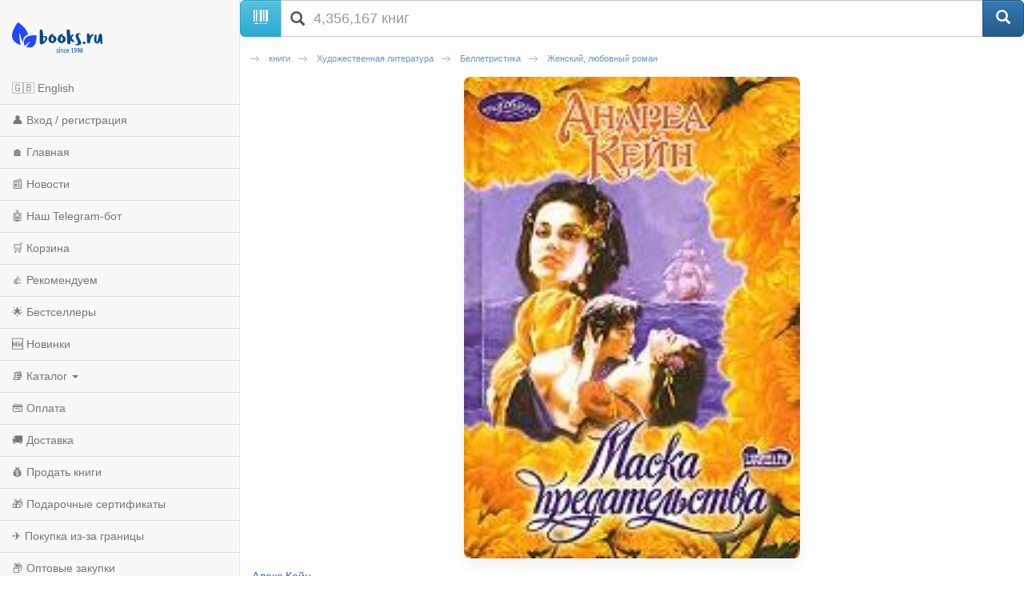

--- FILE ---
content_type: text/html; charset=utf-8
request_url: https://m.books.ru/books/maska-predatelstva-798347/?show=1
body_size: 10525
content:
<!DOCTYPE html>
<html lang="ru">
  <head>
    <meta charset="utf-8">
    <meta http-equiv="X-UA-Compatible" content="IE=edge">
    <meta name="viewport" content="width=device-width, initial-scale=1">
    <!-- The above 3 meta tags *must* come first in the head; any other head content must come *after* these tags -->
    <title>Маска предательства — Алекс Кейн, ISBN 5-9713-4355-6 — купить книгу на русском языке с доставкой по всему миру | Books.ru</title>
	<meta name="description" content="Купить книгу «Маска предательства» автора Алекс Кейн на русском языке в интернет-магазине Books.ru. Доставка по всему миру, оплата картой и PayPal. ISBN: 5-9713-4355-6. Издательство: АСТ." />
		<link rel="canonical" href="https://www.books.ru/books/maska-predatelstva-798347/">

<!-- Open Graph -->
<meta property="og:type" content="book" />
<meta property="og:title" content="Маска предательства — Алекс Кейн, ISBN 5-9713-4355-6 — купить книгу на русском языке с доставкой по всему миру | Books.ru" />
<meta property="og:description" content="Купить книгу «Маска предательства» автора Алекс Кейн на русском языке в интернет-магазине Books.ru. Доставка по всему миру, оплата картой и PayPal. ISBN: 5-9713-4355-6. Издательство: АСТ." />
<meta property="og:url" content="https://www.books.ru/books/maska-predatelstva-798347/" />
<meta property="og:image" content="https://files.books.ru/pic/798001-799000/798347/798347.jpg" />
<meta property="og:site_name" content="Books.Ru" />

<!-- Twitter -->
<meta name="twitter:card" content="summary_large_image">
<meta name="twitter:title" content="Маска предательства — Алекс Кейн, ISBN 5-9713-4355-6 — купить книгу на русском языке с доставкой по всему миру | Books.ru">
<meta name="twitter:description" content="Купить книгу «Маска предательства» автора Алекс Кейн на русском языке в интернет-магазине Books.ru. Доставка по всему миру, оплата картой и PayPal. ISBN: 5-9713-4355-6. Издательство: АСТ.">
<meta name="twitter:image" content="https://files.books.ru/pic/798001-799000/798347/798347.jpg">
<meta name="twitter:site" content="@booksru">



<script type="application/ld+json">
{
  "@context": "https://schema.org/",
  "@type": "Book",
  "name": "Маска предательства",
  "author": {
    "@type": "Person",
    "name": "Алекс Кейн"
  },
  "isbn": "5-9713-4355-6",
  "image": "https://files.books.ru/pic/798001-799000/798347/798347.jpg",
  "inLanguage": "Russian",
  "publisher": {
    "@type": "Organization",
    "name": "АСТ"
  },
  "offers": {
    "@type": "Offer",
    "url": "https://www.books.ru/books/maska-predatelstva-798347/",
    "price": "0.00",
    "priceCurrency": "RUB",
    "availability": "https://schema.org/InStock"
  }
}
</script>



    <!-- jQuery (necessary for Bootstrap's JavaScript plugins) -->
    <script src="https://ajax.googleapis.com/ajax/libs/jquery/1.11.0/jquery.min.js"></script>
    
    <script src="/static/js/jquery.mobile.custom.min.js"></script>

    <!-- Latest compiled and minified CSS -->
    <link rel="stylesheet" href="https://maxcdn.bootstrapcdn.com/bootstrap/3.3.5/css/bootstrap.min.css">

    <!-- Optional theme -->
    <link rel="stylesheet" href="https://maxcdn.bootstrapcdn.com/bootstrap/3.3.5/css/bootstrap-theme.min.css">

    <!-- Latest compiled and minified JavaScript -->
    <script src="https://maxcdn.bootstrapcdn.com/bootstrap/3.3.5/js/bootstrap.min.js"></script>
    
    <!-- Latest compiled and minified CSS -->
    <link rel="stylesheet" href="//cdnjs.cloudflare.com/ajax/libs/jasny-bootstrap/3.1.3/css/jasny-bootstrap.min.css">

    <!-- Latest compiled and minified JavaScript -->
    <script src="//cdnjs.cloudflare.com/ajax/libs/jasny-bootstrap/3.1.3/js/jasny-bootstrap.min.js"></script>
    
    <link type="text/css" href="/static/css/mobile.css?v=401" rel="Stylesheet" />
    
    <script type="text/javascript" src="/static/js/jquery.cookie.js"></script>
    
    <script src="/static/js/mobile.js?v=381"></script>

    <!-- HTML5 shim and Respond.js for IE8 support of HTML5 elements and media queries -->
    <!-- WARNING: Respond.js doesn't work if you view the page via file:// -->
    <!--[if lt IE 9]>
      <script src="https://oss.maxcdn.com/html5shiv/3.7.2/html5shiv.min.js"></script>
      <script src="https://oss.maxcdn.com/respond/1.4.2/respond.min.js"></script>
    <![endif]-->        
    
	<script>        
        var currency_id = "2"
        var to_cart_link = "/cart_add.php?product=798347&t=1769104580&back_url=%2Fbooks%2Fmaska-predatelstva-798347%2F%3Fshow%3D1&currency_id="+currency_id
        var user_id = 0
        var is_any_price = false
        var editionpage = false
        var product_title = "Маска предательства"
        var eversion_product1_url = ""
        var eversion_url_cart = ""
        var eversion_id_product2 = ""
        var eversion_price = ""
        var demandpage = false
     </script>

     

  
<style>
  /* Автор под обложкой (как на Thalia) */
  .prd-author{margin:6px 0 4px; font-size:14px;text-align:left;}
  .prd-author a{color:#2563eb; text-decoration:none;}
  .prd-author a:hover{text-decoration:underline;}

  /* Компактный заголовок H1 */
  .product-title{font-size:22px; line-height:1.25; font-weight:700; margin:4px 0 6px;text-align:left;}

  /* Обложка high-res, не вылезает за экран */
  #product_preview_big{ text-align:center; margin:10px 0 12px; }

#product_preview_big img{
  display:block;
  margin:0 auto;
  max-width:75%;      /* большие не шире 75% — как и было */
  min-width:220px;    /* маленькие тянем хотя бы до ~220px */
  height:auto;
  border-radius:8px;
  box-shadow:0 8px 20px rgba(0,0,0,.06);
}

/* чуть мягче на очень узких экранах */
@media (max-width:360px){
  #product_preview_big img{ min-width:200px; }
}

/* если браузер умеет clamp — ещё аккуратнее */
@supports (width: clamp(200px, 75%, 420px)){
  #product_preview_big img{
    min-width:unset;
    width:clamp(200px, 75%, 420px); /* минимум 200, обычно 75%, но не более ~420 */
    max-width:unset;
  }
}

  /* Аккордеон "Наличие" — с подсказкой и стрелкой */
  .acc-stock{margin:12px 0; border-top:0 !important; }
  .acc-stock>summary{
    display:flex; align-items:center; gap:8px;
    cursor:pointer; list-style:none; padding:10px 0; font-weight:600;
  }
  .acc-stock>summary::-webkit-details-marker{display:none;}
  .acc-stock>summary .hint{font-size:12px; color:#6b7280;}
  .acc-stock>summary .sum-icon{margin-left:auto; transition:transform .2s ease;}
  .acc-stock>summary .sum-icon::after{content:"▾"; font-size:16px; line-height:1;}
  .acc-stock[open]>summary .sum-icon{transform:rotate(180deg);}
  .acc-specs>summary .sum-icon::after{content:"▾"; font-size:16px; line-height:1;}

  /* Таблица характеристик — компактнее */
  .book-info td{padding:6px 4px;}
  .book-info .label{color:#666; white-space:nowrap;}

  /* Подпись "Каталог" (не заголовок) */
  .section-label{font-weight:600;margin:8px 0 6px;font-size:16px;}


.prd-author {
  margin: 6px 0 4px;
  font-size: 14px;
  text-align: left;
}
.product-title {
  font-size: 20px;
  line-height: 1.3;
  font-weight: 700;
  margin: 4px 0 8px;
  text-align: left;
}
.book-preview {
  margin: 6px 0 10px;
  font-size: 13px;
  color: #666;
  text-align: left;
}
.rating {
  margin: 6px 0;
  font-size: 13px;
  color: #666;
  text-align: left;
}
.rating img {
  vertical-align: middle;
}
.rating .votes {
  margin-left: 4px;
}
.item-purchase {
  margin: 12px 0;
  text-align: left;
}
.price-old {
  text-decoration: line-through;
  color: #999;
  margin-right: 8px;
  font-size: 14px;
}
.price-current {
  font-size: 22px;
  font-weight: 700;
  color: #e63946;
}
.discount-note {
  font-size: 12px;
  color: #666;
  margin-top: 4px;
}

.btn-buy {
  display: block;
  width: 100%;
  background:#2563eb;
  color:#fff !important;
  text-align:center;
  padding:10px;
  margin-top:12px;
  border-radius:6px;
  font-weight:600;
  font-size:16px;
  text-decoration:none !important;
}
.btn-buy:hover {
  background:#1e4ecf;
  text-decoration:none !important;
}

.btn-buy.in-cart {
  background:#10b981 !important; /* зелёная кнопка */
}
.btn-buy.in-cart:hover {
  background:#059669 !important;
}

.btn-disabled{
  background:#9ca3af !important;
  color:#fff !important;
  cursor:default !important;
  pointer-events:none !important;
}

.tip,
.tip-books {
  display: inline-block;
  padding: 3px 10px;
  font-size: 13px;
  font-weight: 500;
  border: 1px solid #ddd !important;
  border-radius: 16px;
  color: #333 !important;
  background: #f3f4f6 !important; /* перебиваем красный */
  margin: 4px 0;
}

.price-current {
  font-size: 22px;
  font-weight: 700;
  color: #111;   /* вместо красного */
}

.price-old {
  text-decoration: line-through;
  color: #999;
  margin-right: 8px;
  font-size: 14px;
}

.discount-note {
  font-size: 12px;
  color: #666;
  margin-top: 4px;
}

.seller-note, .seller-shipping, .seller-terms, .seller-desc{
  margin-top:10px; font-size:13px; color:#444; text-align:left;
}
.seller-note a{ color:#2563eb; text-decoration:none; }
.seller-note a:hover{ text-decoration:underline; }

.book-info{
  width:100% !important;
  border-collapse:collapse !important;
  margin:10px 0 !important;
  font-size:14px !important;
}
.book-info td{
  padding:8px 10px !important;
  border-bottom:1px solid #e5e7eb !important;
  vertical-align:top !important;
  text-align:left !important;
  background:transparent !important;
  line-height:1.35 !important;
}
.book-info .label{
  width:40% !important;
  color:#6b7280 !important;
  font-weight:600 !important;
  white-space:nowrap !important;
}
.book-info td:last-child{
  color:#111 !important;
}

/* Характеристики книги — аккуратные 2 колонки */
.specs{
  border:1px solid #e5e7eb;
  border-radius:8px;
  overflow:hidden;
  margin:12px 0 16px;
  font-size:14px;
}
.specs-row{
  display:grid;
  grid-template-columns: 42% 58%;
  border-top:1px solid #e5e7eb;
}
.specs-row:first-child{ border-top:0; }

.specs dt{
  background:#f9fafb;
  color:#6b7280;
  font-weight:600;
  padding:10px 12px;
}
.specs dd{
  margin:0;
  padding:10px 12px;
  color:#111;
}

/* ссылки внутри характеристик */
.specs a{ color:#2563eb; text-decoration:none; }
.specs a:hover{ text-decoration:underline; }

/* компакт на очень узких экранах */
@media (max-width:360px){
  .specs{ font-size:13px; }
  .specs dt, .specs dd{ padding:8px 10px; }
  .specs-row{ grid-template-columns: 48% 52%; }
}

/* карточка для блока наличия — как у характеристик */
.specs--stock{
  border:1px solid #e5e7eb;
  border-radius:8px;
  overflow:hidden;
  text-align:left;
  margin:8px 0 14px;
}
.specs--stock > *{
  padding:10px 12px;
  border-top:1px solid #e5e7eb;
  margin:0;
}
.specs--stock > *:first-child{ border-top:0; }

.action-row{ margin:8px 0 12px; text-align:left; }
.action-row--compact{ margin-top:6px; }
.action-sell{
  display:inline-flex; align-items:center; gap:6px;
  font-size:13px; color:#2563eb; text-decoration:none;
}
.action-sell:hover{ text-decoration:underline; }
.action-sell .emoji{ font-size:16px; line-height:1; }

/* общий стиль заголовков аккордеонов */
.acc-stock>summary,
.acc-specs>summary{
  display:flex; align-items:center; gap:8px;
  cursor:pointer; list-style:none;
  padding:12px 0; font-weight:700;
}
.acc-stock>summary::-webkit-details-marker,
.acc-specs>summary::-webkit-details-marker{ display:none; }
.acc-stock>summary .sum-icon,
.acc-specs>summary .sum-icon{ margin-left:auto; transition:transform .2s; }
.acc-stock[open] > summary .sum-icon,
.acc-specs[open] > summary .sum-icon{ transform:rotate(180deg); }

/* Секция характеристик и аннотации всегда слева */
.acc-specs,
.acc-specs summary,
.section-label,
.all_note,
.all_note p {
  text-align:left !important;
}

/* Мобильная: запятай между авторами через псевдоэлемент */
.prd-author a.custom-link + a.custom-link::before{
  content:", ";
  margin-left:-3px;
}

</style>

  


  </head>
  <body>
  
  
<script>

// fallback for popupwindow() if desktop helper isn't loaded here
if (typeof window.popupwindow !== 'function') {
  window.popupwindow = function(html) {
    var ov = document.createElement('div');
    ov.setAttribute('style',
      'position:fixed;inset:0;background:rgba(0,0,0,.5);z-index:9999;display:flex;align-items:center;justify-content:center;padding:10px;');
    var bx = document.createElement('div');
    bx.setAttribute('style',
      'max-width:420px;width:100%;background:#fff;border-radius:10px;padding:10px 12px;font-family:Arial,sans-serif;');
    bx.innerHTML = html + '<div style="text-align:right;margin-top:8px;">' +
      '<a href="#" onclick="this.closest(\'div\').parentNode.remove();return false;" ' +
      'style="display:inline-block;padding:6px 10px;border-radius:6px;background:#eee;text-decoration:none;color:#333;font-weight:700;">OK</a></div>';
    ov.appendChild(bx);
    document.body.appendChild(ov);
  };
}
function setLang(lang) {
  try {
    var d = new Date(); d.setFullYear(d.getFullYear() + 1);
    document.cookie = 'lang=' + lang + '; path=/; expires=' + d.toUTCString();
  } catch(e) {}
  location.href='/?lang=' + lang;
}

</script>


<div class="navmenu navmenu-default navmenu-fixed-left offcanvas-sm">
  <a class="navmenu-brand visible-md visible-lg" href="/"><img height="50px" class="logo" title="books.ru" alt="Books.Ru - интернет-магазин двух поколений" src="/static/images/logo271-m1.png"></a>

  <ul class="nav navmenu-nav">

          <li>
        <a href="#" onclick="Javascript:popupwindow('<div style=\'text-align:center; font-family: Arial, sans-serif; padding: 8px 6px;\'>\
  <h3 style=\'margin: 6px 0 10px; font-size: 18px; font-weight: 700;\'>Welcome to Books.ru</h3>\
  <p style=\'margin: 0 0 10px; line-height: 1.45; font-size: 14px;\'>At Books.ru, you’ll find the largest selection of Russian books, worldwide delivery, and a variety of payment options.</p>\
  <p style=\'margin: 0 0 16px; line-height: 1.45; font-size: 14px;\'>For assistance, email us at <a href=\'mailto:supbooks@books.ru\'>supbooks@books.ru</a> or message us:</p>\
  <div style=\'display:inline-flex; gap:10px; flex-wrap: wrap; justify-content:center;\'>\
    <a href=\'https://wa.me/message/IB23DRGHJSBPD1\' target=\'_blank\' rel=\'noopener\' \
       style=\'display:inline-flex; align-items:center; padding:8px 12px; border-radius:6px; text-decoration:none; font-weight:600; font-size:14px; background:#25D366; color:#fff;\'>\
      <svg xmlns=\'http://www.w3.org/2000/svg\' width=\'18\' height=\'18\' viewBox=\'0 0 32 32\' style=\'margin-right:8px; flex:0 0 auto;\'><path fill=\'#FFFFFF\' d=\'M16 0C7.163 0 0 7.163 0 16c0 2.822.736 5.573 2.137 7.996L0 32l8.24-2.102A15.91 15.91 0 0 0 16 32c8.837 0 16-7.163 16-16S24.837 0 16 0Z\' opacity=\'.15\'/><path fill=\'#FFFFFF\' d=\'M24.47 19.563c-.375-.188-2.213-1.094-2.556-1.219-.344-.125-.594-.188-.844.188s-.969 1.219-1.188 1.469-.438.281-.813.094c-.375-.188-1.594-.587-3.031-1.87-1.119-.998-1.875-2.231-2.094-2.606-.219-.375-.023-.578.164-.766.169-.169.375-.438.563-.656.188-.219.25-.375.375-.625.125-.25.062-.469-.031-.656-.094-.188-.844-2.031-1.156-2.781-.305-.73-.617-.63-.844-.642l-.719-.013c-.25 0-.656.094-1 .469s-1.312 1.281-1.312 3.125 1.344 3.625 1.531 3.875c.188.25 2.641 4.031 6.406 5.656.896.387 1.594.619 2.141.793.9.287 1.719.247 2.375.15.725-.108 2.213-.906 2.531-1.781.312-.875.312-1.625.219-1.781-.094-.156-.344-.25-.719-.438Z\'/></svg>WhatsApp</a>\
    <a href=\'https://t.me/booksru_bot\' target=\'_blank\' rel=\'noopener\' \
       style=\'display:inline-flex; align-items:center; padding:8px 12px; border-radius:6px; text-decoration:none; font-weight:600; font-size:14px; background:#37AEE2; color:#fff;\'>\
      <svg xmlns=\'http://www.w3.org/2000/svg\' width=\'18\' height=\'18\' viewBox=\'0 0 240 240\' style=\'margin-right:8px; flex:0 0 auto;\'>\
        <circle cx=\'120\' cy=\'120\' r=\'120\' fill=\'#ffffff\' opacity=\'.15\'/>\
        <path fill=\'#ffffff\' d=\'M179.45 72.53a4.97 4.97 0 0 0-4.9-.65L57.4 116.55c-2.24.89-3.69 2.95-3.74 5.34-.06 2.39 1.29 4.51 3.48 5.48l27.41 12.09c2.32.99 5.02.55 6.91-1.1l50.43-43.53c1.54-1.33 3.81-1.44 5.48-.27 1.67 1.18 2.37 3.29 1.71 5.19l-18.74 54.92c-.79 2.31.02 4.87 1.97 6.36 1.95 1.48 4.62 1.66 6.76.46l28.84-15.83c2.18-1.2 3.48-3.56 3.3-6.04l-3.65-48.78c-.13-1.73.46-3.43 1.64-4.72a4.98 4.98 0 0 0-.5-7.29Z\'/></svg>Telegram</a>\
  </div>\
  <p style=\'margin: 16px 0 0;\'>\
    <a class=\'custom_link\' href=\'/?lang=eng\' style=\'display:inline-block; padding:10px 14px; border-radius:6px; background:#333; color:#fff; text-decoration:none; font-weight:700; font-size:14px;\'>Go to English version</a>\
  </p>\
</div>');return false;">🇬🇧 English</a>
      </li>
    
                    <li><a href="https://m.books.ru/member/login.php">👤 Вход / регистрация</a></li>
            <li><a href="/">🏠 Главная</a></li>
      <li><a href="/news/">📰 Новости</a></li>
      <li><a href="https://t.me/booksru_bot">🤖 Наш Telegram-бот</a></li>
      <li><a href="/cart.php">🛒 Корзина</a></li>
      <li><a href="/rekomenduem-26449/?filter[view]=only_available&filter[sort]=5&type=">👍 Рекомендуем</a></li>
      <!-- <li><a href="/booksale-2025/">Распродажа</a></li> -->
      <li><a href="/bestsellers/">🌟 Бестселлеры</a></li>
      <li><a href="/new/">🆕 Новинки</a></li>

      <li class="divider"></li>
      <li class="dropdown">
        <a href="#" class="dropdown-toggle" data-toggle="dropdown">📚 Каталог <b class="caret"></b></a>
        <ul class="dropdown-menu navmenu-nav">
          <li><a href="/detskaya-literatura-9000089/">Детская литература</a></li>
          <li><a href="/khudozhestvennaya-literatura-9001274/">Художественная литература</a></li>
          <li><a href="/kompyutery-i-internet-9001405/">Компьютеры и Интернет</a></li>
          <li><a href="/biznes-9000032/">Бизнес</a></li>
          <li><a href="/kultura-iskusstvo-publitsistika-muzyka-9000545/">Культура, искусство, публицистика, музыка</a></li>
          <li><a href="/nauka-tekhnika-meditsina-9000660/">Наука, техника, медицина</a></li>
          <li><a href="/biznes-9000032/">Бизнес</a></li>
          <li><a href="/dom-semya-khobbi-sport-9000137/">Дом, семья, хобби, спорт</a></li>
          <li><a href="/religiya-okkultizm-ezoterika-astrologiya-9000487/">Религия, оккультизм, эзотерика, астрология</a></li>
          <li><a href="/spetsialnye-izdaniya-9001368/">Специальные издания</a></li>
          <li><a href="/spravochniki-entsiklopedii-slovari-9001333/">Справочники, энциклопедии, словари</a></li>
          <li><a href="/e-knigi-605406/">е-книги</a></li>
        </ul>
      </li>

      <li class="divider"></li>
      <li><a href="/payment/">💳 Оплата</a></li>
      <li><a href="/shipping/">🚚 Доставка</a></li>
      <li><a href="/sell/">💰 Продать книги</a></li>
      <li><a href="/podarochnye-sertifikaty-699908">🎁 Подарочные сертификаты</a></li>
      <li class="divider"></li>
      <li><a href="/abroad/">✈️ Покупка из-за границы</a></li>
      <li><a href="/help/company/bulk_purchase/">📦 Оптовые закупки</a></li>
      <li><a href="/info_for_author">✍️ Авторам</a></li>
      <li><a href="/help/">❓ Справка</a></li>
      <li><a href="/postform/?feedback">✉️ Обратная связь</a></li>
      <li><a href="#" class="full_version_b">💻 Полная версия</a></li>
      </ul>
</div>

<div class="navbar navbar-default navbar-fixed-top hidden-md hidden-lg">
  <button type="button" class="navbar-toggle" data-toggle="offcanvas" data-target=".navmenu">
    <span class="icon-bar"></span>
    <span class="icon-bar"></span>
    <span class="icon-bar"></span>
  </button>
  <a class="navbar-brand" href="/"><img height="50px" class="logo" style="margin-left:50px" title="books.ru" alt="Books.Ru - интернет-магазин двух поколений" src="/static/images/logo271-m1.png"></a>
  <a title="Перейти в корзину" href="https://m.books.ru/cart.php" class="btn btn-default pull-right btn-cart">
     <span class="glyphicon glyphicon-shopping-cart" aria-hidden="true"></span>
  </a>
</div>

<div class="container">
  <div class="row">
    <form class="form-group" action="/search.php" method="get">
      <div class="input-group input-group-lg">
        <span class="input-group-btn">
          <span class="btn btn-info" id="scan_button"><span class="glyphicon glyphicon-barcode" aria-hidden="true"></span> </span>
        </span>
        <div class="icon-addon addon-lg">
          <input required name="s[query]" type="text" placeholder="4,356,167 книг" class="form-control" id="search" value="">
          <label for="search" class="glyphicon glyphicon-search" rel="tooltip"></label>
        </div>
        <span class="input-group-btn">
          <input type="hidden" value="1" id="go" name="s[go]">
          <button class="btn btn-primary" type="submit"><span class="glyphicon glyphicon-search" aria-hidden="true"></span></button>
        </span>
      </div>
    </form>
  </div>
</div>
<div class="container content">
    <div class="span12">
             
	<!-- Breadcrumbs -->
		<div class="breadcrumbs">
			<ul>
								<li><a href="/knigi-9000000/" title='книги' >книги</a></li>
								<li><a href="/khudozhestvennaya-literatura-9001274/" title='Художественная литература' >Художественная литература</a></li>
								<li><a href="/belletristika-9001304/" title='Беллетристика' >Беллетристика</a></li>
								<li><a href="/zhenskii-lyubovnyi-roman-9001321/" title='Женский, любовный роман' class="current">Женский, любовный роман</a></li>
							</ul>			
		</div>
		<!-- // Breadcrumbs -->        
        <div class="clear"></div>
        
        <div class="text-center">



  <div class="cover" id="product_preview_big">
          <img src="https://files.books.ru/pic/798001-799000/798347/798347.jpg" alt="Маска предательства" title="Маска предательства" />
      </div>

<p class="prd-author">
  						<a href="/author/kein-25907/" class="custom-link" data-title='Алекс Кейн' class="author">
			Алекс Кейн		</a>
							</p>

<h1 class="product-title">Маска предательства</h1>

<div class="book-preview">
  <span class="tip tip-books">бумажная книга</span>
      </div>


<div class="item-purchase">
  <a class="btn-buy btn-disabled">Нет в продаже</a>
</div>


<details class="acc-stock">
  <summary>
    Проверить наличие на складах
    <span class="sum-icon" aria-hidden="true"></span>
  </summary>

  <div class="specs--stock">
                  <div><p class="deliv_error store"><b>Дата отгрузки на данный момент неизвестна.</b> <br/><br/> Товар закончился у основного поставщика, и, после получения заказа от вас, мы закажем его у других поставщиков. Мы не можем гарантировать выполнение данного заказа, поэтому настоятельно <b style="color:red">не рекомендуем</b> заказывать данный товар, используя предоплату (банковский перевод и т.п.). Заказ на такой товар действителен в течение 3 недель (если в течение 3 недель товар не придет, заказ будет отменен). Однако, это не означает, что товар нельзя заказать вновь, поскольку в некоторых случаях возможны и более поздние поставки.</p></div>
            </div>
</details>





<hr>

  <div class="action-row action-row--compact">
    <a class="action-sell" href="https://m.books.ru/member/bookslist/trade.php?id=798347">
      <span class="emoji">💸</span> Продать эту книгу
    </a>
  </div>

        <p>

<details class="acc-specs">
  <summary>
    Технические характеристики
    <span class="sum-icon" aria-hidden="true"></span>
  </summary>

<section class="specs">
  
      <div class="specs-row">
      <dt as="dt">Издательство:</dt>
      <dd as="dd"><a href="/maker/ast-329/">АСТ</a></dd>
    </div>
  
      <div class="specs-row">
      <dt as="dt">Серия:</dt>
      <dd as="dd"><a href="/series/ocharovanie-2311/">Очарование</a></dd>
    </div>
  
            <div class="specs-row">
        <dt as="dt">Дата выхода:</dt>
        <dd as="dd">август 2010</dd>
      </div>
      
      <div class="specs-row">
      <dt as="dt">ISBN:</dt>
      <dd as="dd">
        5-9713-4355-6                      </dd>
    </div>
  
      <div class="specs-row">
      <dt as="dt">Тираж:</dt>
      <dd as="dd">14 000 экземпляров</dd>
    </div>
  
      <div class="specs-row">
      <dt as="dt">Объём:</dt>
      <dd as="dd">352 страниц</dd>
    </div>
  
  
  
      <div class="specs-row">
      <dt as="dt">Обложка:</dt>
      <dd as="dd">мягкая</dd>
    </div>
  
  
  
  
  </section>
</details>

        <br>        
	<div class="section-label">Аннотация</div>
        <div class="all_note">
            <p>Гордая красавица Жаклин Холт могла бы стать принцессой высшего света Филадельфии - однако предпочла добровольное изгнание из мира тех, кого считала продажными и лживыми людьми. Кто захочет жениться на столь опасной женщине?<br> Мужчина, которого она ненавидит и считает злейшим врагом!<br> Дэн Уэстбрук, английский аристократ, сделавший блестящую карьеру во время американской войны за независимость, давно мечтает о Жаклин - и намерен бороться за свою мечту.<br> Синеглазая красавица должна принадлежать ему душой и телом - чего бы это ни стоило…<br></p>
        </div>
        
	<br>
        <div class="padding">
	<div class="section-label">Разделы каталога</div>
<!--           <h2>Каталог</h2> -->
           <div class="inline-catalog">
                                                       </div>
        </div>       
    </div>
</div>    

<div class="container">
    <hr>
    <div class="row">
        <div class="span12">
            <footer>
                <p class="text-center"><a href="#" class="full_version_b">Полная версия</a></p>
<!--                <p class="text-center"><img src="/static/images/phone.png" width="26" height="26"><a href="tel:7-499-404-0239">7-499-404-0239</a></p>-->

    
    <style>
    /* Мобильный блок «Мы принимаем» */
    .m-payments { margin: 18px 0 14px; text-align: center; }
    .m-payments__title {
      margin: 0 0 8px;
      font: 600 13px/1.2 system-ui, -apple-system, "Segoe UI", Roboto, Arial, sans-serif;
      color: #666;
    }
    .m-payments__list {
      display: flex;
      flex-wrap: wrap;
      justify-content: center;
      align-items: center;
      gap: 10px 14px; /* вертикальный / горизонтальный интервалы */
      margin: 0;
      padding: 0;
      list-style: none;
    }
    .m-payments__logo {
      height: 22px;       /* единая высота; атрибут height на <img> убирает «мигание» */
      width: auto;
      display: block;
    }
    .m-payments__link {
      display: inline-block;
      margin-top: 10px;
      font-weight: 600;
      font-size: 13px;
    }
    </style>
    

    <!-- Блок: принимаемые способы оплаты -->
    <div class="m-payments" aria-label="Принимаемые способы оплаты">
      <div class="m-payments__title">Мы принимаем</div>
      <ul class="m-payments__list">
        <li><img src="https://www.books.ru/static/texts/logo_visa.svg"
                 alt="Visa" class="m-payments__logo" height="22" loading="lazy" decoding="async"></li>
        <li><img src="https://www.books.ru/static/texts/logo_mc.svg"
                 alt="Mastercard" class="m-payments__logo" height="22" loading="lazy" decoding="async"></li>
        <li><img src="https://www.books.ru/static/texts/logo_pp.svg"
                 alt="PayPal" class="m-payments__logo" height="22" loading="lazy" decoding="async"></li>
        <li><img src="https://www.books.ru/static/texts/logo_revolut.svg"
                 alt="Revolut" class="m-payments__logo" height="22" loading="lazy" decoding="async"></li>
        <li><img src="https://www.books.ru/static/texts/logo_bit.svg"
                 alt="bit (Израиль)" class="m-payments__logo" height="22" loading="lazy" decoding="async"></li>
        <li><img src="https://www.books.ru/static/texts/logo_apple.svg"
                 alt="Apple Pay" class="m-payments__logo" height="22" loading="lazy" decoding="async"></li>
      </ul>

      <a href="/payment/" class="m-payments__link">Подробнее об оплате</a>
    </div>

                <p class="text-center">1996-2026 © OTALEX</p>
            </footer>
        </div>
    </div>
 </div>
 
<!-- Modal -->
<script src="https://static.elfsight.com/platform/platform.js" data-use-service-core defer></script> <div class="elfsight-app-64644b08-72d8-4b8b-9939-50b40f8c45fb" data-elfsight-app-lazy></div>
<script type="text/javascript" src="https://vk.com/js/api/openapi.js?24"></script>
<div id="winModal" class="modal fade" role="dialog">
  <div class="modal-dialog">

    <!-- Modal content-->
    <div class="modal-content">
      <div class="modal-header">
        <button type="button" class="close" data-dismiss="modal">&times;</button>
        <!--<h4 class="modal-title">Modal Header</h4>-->
      </div>
      <div class="modal-body">
              
        
      </div>
      <div class="modal-footer">
        <button type="button" class="btn btn-default close_button_c" data-dismiss="modal"></button>
      </div>
    </div>

  </div>
</div>

 

<script defer src="https://static.cloudflareinsights.com/beacon.min.js/vcd15cbe7772f49c399c6a5babf22c1241717689176015" integrity="sha512-ZpsOmlRQV6y907TI0dKBHq9Md29nnaEIPlkf84rnaERnq6zvWvPUqr2ft8M1aS28oN72PdrCzSjY4U6VaAw1EQ==" data-cf-beacon='{"version":"2024.11.0","token":"fbed8ee632e74317bdb3d4a0d7d87aa5","r":1,"server_timing":{"name":{"cfCacheStatus":true,"cfEdge":true,"cfExtPri":true,"cfL4":true,"cfOrigin":true,"cfSpeedBrain":true},"location_startswith":null}}' crossorigin="anonymous"></script>
</body>
</html>